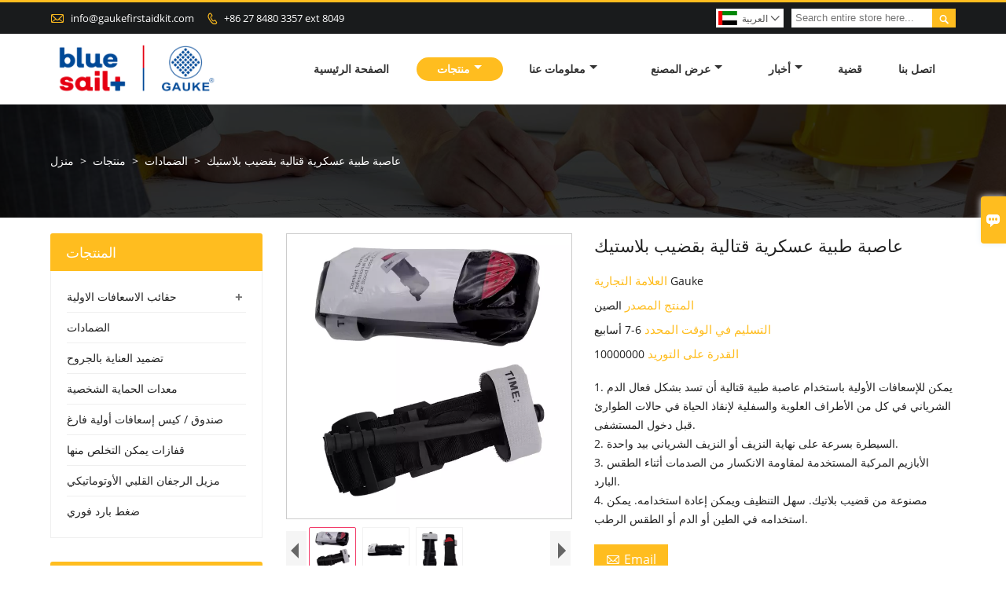

--- FILE ---
content_type: text/html; charset=UTF-8
request_url: https://ar.gauke.com/product/military-combat-medical-tourniquet-with-plastic-rod
body_size: 11945
content:
<!DOCTYPE html PUBLIC "-//W3C//DTD XHTML 1.0 Transitional//EN" "http://www.w3.org/TR/xhtml1/DTD/xhtml1-transitional.dtd">
<html xmlns="http://www.w3.org/1999/xhtml">
<head>
    <meta http-equiv="Content-Type" content="text/html; charset=utf-8" />
                <title>عاصبة طبية عسكرية قتالية بقضيب بلاستيك | Gauke للرعاية الصحية</title>
            <meta name="description" content="Gauke هو عاصبة طبية قتالية احترافية ، عاصبة طبية ، مورد عاصبة تكتيكية. اتصل الآن!">
    <meta name="keywords" content="عاصبة طبية قتالية ، عاصبة طبية ، عاصبة تكتيكية">
    <meta name="viewport" content="width=device-width, initial-scale=1, minimum-scale=1, user-scalable=no , maximum-scale=1" />
    <meta http-equiv="X-UA-Compatible" content="IE=edge,chrome=1,IE=10">
    <meta content="telephone=no" name="format-detection">
    <meta name="google-site-verification" content="cS6AT-kVc8DAc4xuM8CimhUPXKZwjlti0plt_225Xuk" />
    <!-- Favicon -->
    <link rel="shortcut icon" href="https://img.waimaoniu.net/1829/1829-202006110914325682.ico">
    <!--样式图标-->
    <link rel="stylesheet" type="text/css" href="/template/iconfont/iconfont.css"/>
    <link rel="stylesheet" type="text/css" href="/template/nmoban73/css/style.css"/>
        <!-- Google Analytics -->
    <script async src="https://www.googletagmanager.com/gtag/js?id=UA-191707229-32"></script>
    <script>
        window.dataLayer = window.dataLayer || [];
        function gtag(){dataLayer.push(arguments);}
        gtag('js', new Date());
                gtag('config', 'UA-191707229-32');
                gtag('config', 'AW-447996522');
            </script>
    <meta  property="og:type" content="product"/>
    <meta  property="og:title" content="عاصبة طبية عسكرية قتالية بقضيب بلاستيك"/>
    <meta  property="og:description" content="1. يمكن للإسعافات الأولية باستخدام عاصبة طبية قتالية أن تسد بشكل فعال الدم الشرياني في كل من الأطراف العلوية والسفلية لإنقاذ الحياة في حالات الطوارئ قبل دخول المستشفى.
2. السيطرة بسرعة على نهاية النزيف أو النزيف الشرياني بيد واحدة.
3. الأبازيم المركبة المستخدمة لمقاومة الانكسار من الصدمات أثناء الطقس البارد.
4. مصنوعة من قضيب بلاتيك. سهل التنظيف ويمكن إعادة استخدامه. يمكن استخدامه في الطين أو الدم أو الطقس الرطب."/>
    <meta  property="og:url" content="https://ar.gauke.commilitary-combat-medical-tourniquet-with-plastic-rod"/>
    <meta  property="og:image" content="https://img.waimaoniu.net/1829/1829-202206091501472303.webp"/>
    <script type="application/ld+json">{"@context":"https:\/\/schema.org\/","@type":"product","name":"عاصبة طبية عسكرية قتالية بقضيب بلاستيك","description":"1. يمكن للإسعافات الأولية باستخدام عاصبة طبية قتالية أن تسد بشكل فعال الدم الشرياني في كل من الأطراف العلوية والسفلية لإنقاذ الحياة في حالات الطوارئ قبل دخول المستشفى.\r\n2. السيطرة بسرعة على نهاية النزيف أو النزيف الشرياني بيد واحدة.\r\n3. الأبازيم المركبة المستخدمة لمقاومة الانكسار من الصدمات أثناء الطقس البارد.\r\n4. مصنوعة من قضيب بلاتيك. سهل التنظيف ويمكن إعادة استخدامه. يمكن استخدامه في الطين أو الدم أو الطقس الرطب.","image":["https:\/\/img.waimaoniu.net\/1829\/1829-202206091501472303.webp","https:\/\/img.waimaoniu.net\/1829\/1829-202206091501481077.webp","https:\/\/img.waimaoniu.net\/1829\/1829-202206091501475290.webp"],"aggregateRating":{"@type":"AggregateRating","ratingValue":4.9,"reviewCount":85}}</script>
    
<div class="im">
    <label class="im-l" for="select"><i class="iconfont">&#xe697;</i></label>
    <input type="checkbox" id="select">
    <div class="box">
        <ul>
                                        <li>
                    <a href="#inquiry_area">
                        <i class="iconfont img-envelope">&#xe758;</i>
                    </a>
                </li>
                                                        </ul>
    </div>
</div></head>
<body class="homepage">
<div class="main">
    <!-- HEADER START -->
    <header class="header-box">
        <div class="header-top">
            <div class="header-inner">
                <div class="header-contact">
                    <ul>
                        <li class="website-mailbox">
                            <i class="iconfont">&#xe624;</i>
                            <a href="/contact#inquiry_area"  target="_blank" onclick="imstat(this,3,'/im_state')">info@gaukefirstaidkit.com </a>
                        </li>
                        <li class="website-phone"><i class="iconfont">&#xec76;</i>
                            <a href="/contact#inquiry_area"  target="_blank" onclick="imstat(this,4,'/im_state')">+86 27 8480 3357 ext 8049</a>
                        </li>
                    </ul>
                </div>
                <div class="header-search">
                    <form onsubmit="search(this);return false;">
                        <div class="search-box" >
                            <input class="input-text" placeholder="Search entire store here..." type="text" id="key" name="keys">
                            <button class="search-btn"   type="submit"><i class="iconfont">&#xe6c9;</i></button>
                        </div>
                    </form>
                </div>
                <script>
                    function search(thatThis) {
                var searchStr=$(thatThis).find('#key').val();
                if (searchStr==''){return false}
                        location.href = '/product-search?key=' + $(thatThis).find('#key').val();
                    }
                </script>
                <div class="language">
                    <div class="cur"><e class="ar">العربية<i class="iconfont">&#xe635;</i></e>
                        <ul class="language-list">
                                                            <li>
                                    <a href="http://ar.gauke.com/product/military-combat-medical-tourniquet-with-plastic-rod" title="العربية" class="ar" >
                                        العربية</a>
                                </li>
                                                            <li>
                                    <a href="http://cs.gauke.com/product/military-combat-medical-tourniquet-with-plastic-rod" title="česky" class="cs" >
                                        česky</a>
                                </li>
                                                            <li>
                                    <a href="http://de.gauke.com/product/military-combat-medical-tourniquet-with-plastic-rod" title="Deutsch" class="de" >
                                        Deutsch</a>
                                </li>
                                                            <li>
                                    <a href="http://el.gauke.com/product/military-combat-medical-tourniquet-with-plastic-rod" title="Ελληνική γλώσσα" class="el" >
                                        Ελληνική γλώσσα</a>
                                </li>
                                                            <li>
                                    <a href="http://www.gauke.com/product/military-combat-medical-tourniquet-with-plastic-rod" title="English" class="en" >
                                        English</a>
                                </li>
                                                            <li>
                                    <a href="http://es.gauke.com/product/military-combat-medical-tourniquet-with-plastic-rod" title="Español" class="es" >
                                        Español</a>
                                </li>
                                                            <li>
                                    <a href="http://fr.gauke.com/product/military-combat-medical-tourniquet-with-plastic-rod" title="Français" class="fr" >
                                        Français</a>
                                </li>
                                                            <li>
                                    <a href="http://hu.gauke.com/product/military-combat-medical-tourniquet-with-plastic-rod" title="magyar" class="hu" >
                                        magyar</a>
                                </li>
                                                            <li>
                                    <a href="http://it.gauke.com/product/military-combat-medical-tourniquet-with-plastic-rod" title="Italiano" class="it" >
                                        Italiano</a>
                                </li>
                                                            <li>
                                    <a href="http://ja.gauke.com/product/military-combat-medical-tourniquet-with-plastic-rod" title="日本語" class="ja" >
                                        日本語</a>
                                </li>
                                                            <li>
                                    <a href="http://ko.gauke.com/product/military-combat-medical-tourniquet-with-plastic-rod" title="한국어" class="ko" >
                                        한국어</a>
                                </li>
                                                            <li>
                                    <a href="http://nl.gauke.com/product/military-combat-medical-tourniquet-with-plastic-rod" title="Nederlands" class="nl" >
                                        Nederlands</a>
                                </li>
                                                            <li>
                                    <a href="http://pl.gauke.com/product/military-combat-medical-tourniquet-with-plastic-rod" title="w języku polskim" class="pl" >
                                        w języku polskim</a>
                                </li>
                                                            <li>
                                    <a href="http://pt.gauke.com/product/military-combat-medical-tourniquet-with-plastic-rod" title="Português" class="pt" >
                                        Português</a>
                                </li>
                                                            <li>
                                    <a href="http://rom.gauke.com/product/military-combat-medical-tourniquet-with-plastic-rod" title="în limba română" class="rom" >
                                        în limba română</a>
                                </li>
                                                            <li>
                                    <a href="http://ru.gauke.com/product/military-combat-medical-tourniquet-with-plastic-rod" title="Pусский" class="ru" >
                                        Pусский</a>
                                </li>
                                                    </ul>
                    </div>
                </div>
                <div class="clear"></div>
            </div>
        </div>
        <div class="header-middle" id="fixedMenu">
            <div class="header-inner">
                <div class="header-logo">
                    <div class="header-logo-box">
                        <a href="/"><img alt="شركة جوك للرعاية الصحية المحدودة" src="https://img.waimaoniu.net/1829/1829-202304141002441176.png"></a>
                    </div>
                </div>
                <nav class="main-nav" role="navigation">
                    <!-- Mobile menu toggle button (hamburger/x icon) -->
                    <input id="main-menu-state" type="checkbox" />
                    <label class="main-menu-btn" for="main-menu-state">
                        <span class="main-menu-btn-icon"></span> Toggle main menu visibility
                    </label>
                    <!-- Sample menu definition -->
                    <!--导航栏-->
                    <ul id="main-menu" class="sm sm-blue">
                                                    <li class="">
                                <a href="/">الصفحة الرئيسية</a>
                                                            </li>
                                                    <li class="current">
                                <a href="/products">منتجات</a>
                                                                    <ul>
                                                                                    <li><a href="/product-list/first-aid-kits">حقائب الاسعافات الاولية</a>
                                                                                                    <ul>
                                                                                                                    <li><a href="/product-list/car-first-aid-kits">مجموعات الإسعافات الأولية للسيارة</a></li>
                                                                                                                    <li><a href="/product-list/outdoor-first-aid-kits">مجموعات الإسعافات الأولية في الهواء الطلق</a></li>
                                                                                                                    <li><a href="/product-list/home-first-aid-kit">أدوات الإسعافات الأولية المنزلية</a></li>
                                                                                                                    <li><a href="/product-list/military-first-aid-kit">طقم الإسعافات الأولية العسكرية</a></li>
                                                                                                            </ul>
                                                                                            </li>
                                                                                    <li><a href="/product-list/bandages">الضمادات</a>
                                                                                            </li>
                                                                                    <li><a href="/product-list/wound-care-dressing">تضميد العناية بالجروح</a>
                                                                                            </li>
                                                                                    <li><a href="/product-list/personal-protective-equipment">معدات الحماية الشخصية</a>
                                                                                            </li>
                                                                                    <li><a href="/product-list/empty-first-aid-boxbag">صندوق / كيس إسعافات أولية فارغ</a>
                                                                                            </li>
                                                                                    <li><a href="/product-list/disposable-gloves">قفازات يمكن التخلص منها</a>
                                                                                            </li>
                                                                                    <li><a href="/product-list/automatic-cardiac-defibrillator">مزيل الرجفان القلبي الأوتوماتيكي</a>
                                                                                            </li>
                                                                                    <li><a href="/product-list/instant-cold-compress">ضغط بارد فوري</a>
                                                                                            </li>
                                                                            </ul>
                                                            </li>
                                                    <li class="">
                                <a href="/aboutus">معلومات عنا</a>
                                                                    <ul>
                                                                                    <li><a href="/company-style">نمط الشركة</a>
                                                                                            </li>
                                                                                    <li><a href="/cert">الشهادات</a>
                                                                                            </li>
                                                                                    <li><a href="/faq">أسئلة وأجوبة</a>
                                                                                            </li>
                                                                            </ul>
                                                            </li>
                                                    <li class="">
                                <a href="/factory/factory">عرض المصنع</a>
                                                                    <ul>
                                                                                    <li><a href="/factory/factory">خط إنتاج حقيبة الإسعافات الأولية</a>
                                                                                            </li>
                                                                                    <li><a href="/factory/production-equipment">لماذا تختارنا؟</a>
                                                                                            </li>
                                                                                    <li><a href="/factory/inspection-equipment">مصنع جيد</a>
                                                                                            </li>
                                                                                    <li><a href="/factory/certificate">شهادة الشركة المصنعة شهادة المنتج</a>
                                                                                            </li>
                                                                                    <li><a href="/factory/exhibition">معرض</a>
                                                                                            </li>
                                                                                    <li><a href="/factory/partners">الشركاء</a>
                                                                                            </li>
                                                                            </ul>
                                                            </li>
                                                    <li class="">
                                <a href="/news">أخبار</a>
                                                                    <ul>
                                                                                    <li><a href="/news-list/company-news">أخبار الشركة</a>
                                                                                            </li>
                                                                                    <li><a href="/news-list/industry-news">اخبار الصناعة</a>
                                                                                            </li>
                                                                                    <li><a href="/news-list/exhibition-activities">أنشطة المعرض</a>
                                                                                            </li>
                                                                            </ul>
                                                            </li>
                                                    <li class="">
                                <a href="/case">قضية</a>
                                                            </li>
                                                    <li class="">
                                <a href="/contact">اتصل بنا</a>
                                                            </li>
                                            </ul>
                    <!--导航栏结束-->
                </nav>
            </div>
        </div>
    </header>
    <script type="text/javascript" src="/template/nmoban73/js/jquery-1.12.3.min.js"></script>
    <!-- HEADER END -->
    <!--产品详情页视频样式-->
<link href="https://cdn.bootcss.com/video.js/7.5.4/alt/video-js-cdn.min.css" rel="stylesheet">
<link type="text/css" rel="stylesheet" href="/template/css/i1.css" media="screen"/>
<div class="inner-page-main">
    <div class="bread-crumb">
        <ul><li><a href='/'>منزل</a></li><li> > </li><li><a href='/products'>منتجات</a></li><li> > </li><li><a href='/product-list/bandages'>الضمادات</a></li><li> > </li><li class='active'>عاصبة طبية عسكرية قتالية بقضيب بلاستيك</li></ul>    </div>
    <div class="inner-page-middle">
        <div class="inner-page-content">
            <div class="inner-page-r">
                <div class="product-details">
                    <div class="panel panel-default">
                        <div>
                            <div class="tm-m-photos">
                                <div class="tm-m-photo-box">
                                    <div class="tm-m-photo-viewer">
                                        <img src="/template/images/loader.gif">
                                        <video id="vid1" class="video-js vjs-default-skin" style="display: none" controls="controls"></video>
                                    </div>
                                </div>
                                <div class="thumbnail">
                                    <ul class="tm-m-photos-thumb">
                                                                                    <li data-type="img" data-src="https://img.waimaoniu.net/1829/1829-202206091501472303.webp">
                                                <span>
                                                    <img src="https://img.waimaoniu.net/1829/1829-202206091501472303.webp" alt="عاصبة طبية قتالية ، عاصبة طبية ، عاصبة تكتيكية">
                                                </span>
                                            </li>
                                                                                    <li data-type="img" data-src="https://img.waimaoniu.net/1829/1829-202206091501481077.webp">
                                                <span>
                                                    <img src="https://img.waimaoniu.net/1829/1829-202206091501481077.webp" alt="عاصبة طبية قتالية ، عاصبة طبية ، عاصبة تكتيكية">
                                                </span>
                                            </li>
                                                                                    <li data-type="img" data-src="https://img.waimaoniu.net/1829/1829-202206091501475290.webp">
                                                <span>
                                                    <img src="https://img.waimaoniu.net/1829/1829-202206091501475290.webp" alt="عاصبة طبية قتالية ، عاصبة طبية ، عاصبة تكتيكية">
                                                </span>
                                            </li>
                                                                                                                    </ul>
                                    <span class="left"><i></i></span>
                                    <span class="right"><i></i></span>
                                </div>
                            </div>
                        </div>
                    </div>
                                        <div class="product-attributes">
                        <div class="product-attributes-box">
                            <div class="product-name">عاصبة طبية عسكرية قتالية بقضيب بلاستيك</div>
                            <div class="product-attributes-item">
                                <ul>
                                                                                                                    <li>
                                            <label>العلامة التجارية </label>
                                            <span class="info-deta">Gauke</span>
                                        </li>
                                                                                                                    <li>
                                            <label>المنتج المصدر </label>
                                            <span class="info-deta">الصين</span>
                                        </li>
                                                                                                                    <li>
                                            <label>التسليم في الوقت المحدد </label>
                                            <span class="info-deta">6-7 أسابيع</span>
                                        </li>
                                                                                                                    <li>
                                            <label>القدرة على التوريد </label>
                                            <span class="info-deta">10000000</span>
                                        </li>
                                                                                                                                                                                            </ul>
                            </div>
                            <div class="product-overview"><p>1. يمكن للإسعافات الأولية باستخدام عاصبة طبية قتالية أن تسد بشكل فعال الدم الشرياني في كل من الأطراف العلوية والسفلية لإنقاذ الحياة في حالات الطوارئ قبل دخول المستشفى.<br/>2. السيطرة بسرعة على نهاية النزيف أو النزيف الشرياني بيد واحدة.<br/>3. الأبازيم المركبة المستخدمة لمقاومة الانكسار من الصدمات أثناء الطقس البارد.<br/>4. مصنوعة من قضيب بلاتيك. سهل التنظيف ويمكن إعادة استخدامه. يمكن استخدامه في الطين أو الدم أو الطقس الرطب.</p></div>
                            <div class="product-detail-annex">
                                <div class="pro-email-icon"><a href="#inquiry_area" title="Email"><i class="iconfont">&#xe624;</i>Email</a></div>
                                                                <div class="addthis_inline_share_toolbox_vqkn"></div>
                            </div>
                        </div>
                    </div>
                </div>
                <div class="product-information">
                    <section class="product-information-content">
                        <div class="product-information-t">
                            <!--seo描述标题-->
                            <h1>عاصبة طبية عسكرية قتالية بقضيب بلاستيك | Gauke للرعاية الصحية</h1>
                        </div>
                        <div class="product-information-box">
                            <div module-id="201015266258" module-title="detailProductNavigation" render="true"><h4>عاصبة طبية عسكرية قتالية مع قضيب بلاستيكي وصف المنتج</h4></div><div module-id="201015266259" module-title="detailManyImage" render="true"><div><div><img src="https://s.alicdn.com/@sc01/kf/U4563c9d5357d47caa3ddaf8f11743c96n.png?quality=close" data-src="https://s.alicdn.com/@sc01/kf/U4563c9d5357d47caa3ddaf8f11743c96n.png?quality=close"/></div><div><img src="https://s.alicdn.com/@sc01/kf/U9838bde3bdea4ec68ebafd5a906fdad6S.png?quality=close" data-src="https://s.alicdn.com/@sc01/kf/U9838bde3bdea4ec68ebafd5a906fdad6S.png?quality=close"/></div><div><img src="https://s.alicdn.com/@sc01/kf/U9d4fd0175184426ca9fe5cdee9efe1f4T.png?quality=close" data-src="https://s.alicdn.com/@sc01/kf/U9d4fd0175184426ca9fe5cdee9efe1f4T.png?quality=close"/></div></div></div><div module-id="201015266269" module-title="detailProductNavigation" render="true"><div id="ali-anchor-AliMagic-sk8uw8" data-section="AliMagic-sk8uw8" data-section-title="FAQ" data-spm-anchor-id="a2700.details.0.i36.5fa4dbc9kuGDcN">التعليمات</div></div><div module-id="201015266270" module-title="detailTextContent" render="true"><div><div><div><div><div data-spm-anchor-id="a2700.details.0.i35.5fa4dbc9kuGDcN"><span>1. من نحن؟</span><br/>يقع مقرنا في هوبي ، الصين ، بدءًا من عام 2003 ، نبيع إلى أوروبا الغربية (30.00٪) ، أمريكا الشمالية (20.00٪) ، أمريكا الوسطى (10.00٪) ، أمريكا الجنوبية (10.00٪) ، أوروبا الشرقية (10.00٪) ، الشمالية أوروبا (10.00٪) وجنوب أوروبا (10.00٪). هناك ما مجموعه 201-300 شخص في مكتبنا.<br/><br/><span>2. كيف يمكننا ضمان الجودة؟</span><br/>دائما عينة ما قبل الإنتاج قبل الإنتاج الضخم ؛<br/>دائما التفتيش النهائي قبل الشحن ؛<br/><br/><span>3.ماذا يمكنك أن تشتري منا؟</span><br/>مجموعة الإسعافات الأولية ، قناع الوجه ، مسحة الشاش ، قفازات يمكن التخلص منها<br/><br/><span>4. لماذا يجب أن تشتري منا وليس من موردين آخرين؟</span><br/>لا شيء<br/><br/><span>5. ما هي الخدمات التي يمكننا تقديمها؟</span><br/>شروط التسليم المقبولة: FOB ، CFR ، CIF ، EXW ، CIP ، DDP ، DDU ، التوصيل السريع ، DAF ، DES ；<br/>عملة الدفع المقبولة: الدولار الأمريكي واليورو ؛<br/>نوع الدفع المقبول: T / T ، L / C ، D / PD / A ، بطاقة الائتمان ، الضمان ؛<br/>اللغة: الإنجليزية والصينية والألمانية</div></div></div></div></div></div><p><br/></p><div class="article-append"><div class="article-append-t"><span><a  rel="nofollow" href="/factory/factory">خط إنتاج حقيبة الإسعافات الأولية</a></span></div><div class="append-item"><a  rel="nofollow" href="/factory/factory"><img src="https://img.waimaoniu.net/1829/1829-202507161034350519.jpg" alt="خط إنتاج حقيبة الإسعافات الأولية"/></a></div></div>                        </div>
                    </section>
                    <div id="product-annex" style="height: 100px"></div>
                                        <style>
    .related-products {width:100%;margin-top:20px;}
    .related-products-t {margin-bottom:10px;position:relative;overflow:hidden;}
    .related-products-t::after {background-color:#eee;bottom:10px;content:"";height:1px;left:0;position:absolute;width:100%;}
    .related-products-t span,.related-products-t span {font-size:18px;line-height:30px;background-color:#fff;display:inline-block;padding-right:30px;position:relative;z-index:1;}
    .related-products ul {font-size:0;}
    .related-products ul li {font-size:14px;width:25%;display:inline-block;vertical-align:top;}
    .related-products ul li .item {padding:15px;}
    .related-products ul li .item img {width:100%;max-width:500px;}
    .related-products ul li .item .text {font-size:14px;line-height:20px;margin-top:5px;}
    @media screen and (max-width:768px){
        .related-products ul li {width: 50%;}
    }
</style>
<div class="related-products">
    <div class="related-products-c">
        <div class="related-products-t"><span></span></div>
        <ul>
                                                <li>
                        <div class="item">
                            <div class="image"><a href="/product/different-types-of-adhesive-bandages"><img src="https://img.waimaoniu.net/1829/1829-202311171400493388.png" alt="أنواع مختلفة من الضمادات اللاصقة"></a></div>
                            <div class="item-name"><a href="/product/different-types-of-adhesive-bandages"><div class="text">أنواع مختلفة من الضمادات اللاصقة</div></a></div>
                        </div>
                    </li>
                                    <li>
                        <div class="item">
                            <div class="image"><a href="/product/soft-roller-gauze-pbt-elastic-bandage"><img src="https://img.waimaoniu.net/1829/1829-202204071630458084.webp" alt="لينة الأسطوانة الشاش PBT ضمادة مرنة بالجملة"></a></div>
                            <div class="item-name"><a href="/product/soft-roller-gauze-pbt-elastic-bandage"><div class="text">لينة الأسطوانة الشاش PBT ضمادة مرنة بالجملة</div></a></div>
                        </div>
                    </li>
                                    <li>
                        <div class="item">
                            <div class="image"><a href="/product/pbt-roller-bandages-gauze-bandages-cheap-bandages"><img src="https://img.waimaoniu.net/1829/1829-20210827030538OAkDCw.jpg" alt="ضمادة ضمادة لفافة من البوليستر الفسكوز المرن"></a></div>
                            <div class="item-name"><a href="/product/pbt-roller-bandages-gauze-bandages-cheap-bandages"><div class="text">ضمادة ضمادة لفافة من البوليستر الفسكوز المرن</div></a></div>
                        </div>
                    </li>
                                    <li>
                        <div class="item">
                            <div class="image"><a href="/product/israeli-first-aid-dressing-bandage-conforming-bandage"><img src="https://img.waimaoniu.net/1829/1829-20210827030503EbNaXi.jpg" alt="ضمادة ضمادة إسرائيلية للإسعافات الأولية"></a></div>
                            <div class="item-name"><a href="/product/israeli-first-aid-dressing-bandage-conforming-bandage"><div class="text">ضمادة ضمادة إسرائيلية للإسعافات الأولية</div></a></div>
                        </div>
                    </li>
                                    </ul>
    </div>
</div>                    <div class="product-tag">
                        <div class="product-tag-title"><span>المنتج الوسم: </span></div>
                        <div class="product-tag-item">
                                                            <a href="/product-tag/%d9%85%d9%83%d8%a7%d9%81%d8%ad%d8%a9+%d8%b9%d8%a7%d8%b5%d8%a8%d8%a9+%d8%b7%d8%a8%d9%8a%d8%a9">مكافحة عاصبة طبية</a>
                                                            <a href="/product-tag/%d8%b9%d8%a7%d8%b5%d8%a8%d8%a9+%d8%b7%d8%a8%d9%8a%d8%a9">عاصبة طبية</a>
                                                            <a href="/product-tag/%d8%b9%d8%a7%d8%b5%d8%a8%d8%a9+%d8%aa%d9%83%d8%aa%d9%8a%d9%83%d9%8a%d8%a9">عاصبة تكتيكية</a>
                                                    </div>
                    </div>
                    </div>
                <style>
    .error {  color: red;  }
    /*邮件锚点*/
    .mail-anchor{ width: 100%; position:relative;}
    .mail-anchor #inquiry_area{ position: absolute; top:-120px;}
    .inner-message-row .item button.submitting{ padding-left: 50px;background-image: url(/template/images/loading2.gif);
        background-repeat: no-repeat;    background-position: 10px center; background-color: #fff;
        color: #999; border: 1px solid #ccc;cursor: not-allowed!important;}
    .inner-message-row .item button.submitting:active{ background-color: #fff;  color: #999;  border: 1px solid #ccc;}
</style>
<div class="mail-anchor">
    <div id="inquiry_area"></div>
</div>
<div class="inner-message" style="background-color: #f6f6f6;padding: 20px;">
    <div class="th" style="margin-bottom: 16px;">الحصول على آخر سعر؟ سنرد في أسرع وقت ممكن (خلال 12 ساعة)</div>
    <div class="inner-message-row msg_bl">
        <form class="form_che" method="post" id="messageform1" name="messageform1">
            <!--普通跳转<form class="form_check" method="post" id="messageform1" name="messageform1">-->
            <input type="hidden" id="pid" name="pid" value="0"/>
            <input type="hidden" name="fromurl" value="">
            <script>
                $(function(){
                    $('input[name="fromurl"]').val(window.location.href);
                })
            </script>
            <!--<div class="item">
                <label for="subject"></label>
                <div class="inner-message-box">
                    <input type="text" class="input-lg form-full" value="" placeholder="*" name="subject" id="subject" required="true">
                </div>
            </div>-->
            <div class="item item-half" style="margin-bottom: 12px;">
                <div class="inner-message-half" style="background:#fff;">
                    <input type="text" class="input-lg form-full" value="" placeholder="ما اسمك؟" name="name" id="name">
                </div>
            </div>
            <div class="item item-half" style="margin-bottom: 12px;">
                <label for="phone"></label>
                <div class="inner-message-box" style="background:#fff;">
                    <input type="text" class="input-lg form-full" value="" placeholder="أفضل رقم اتصال:" name="phone" id="phone" >
                </div>
            </div>
            <div class="item" style="margin-bottom: 12px;">
                <!--邮件出错提示语-->
                <label for="email"></label>
                <div class="inner-message-box" style="background:#fff;">
                    <input type="text" class="input-lg form-full" value="" placeholder="*أفضل بريد إلكتروني للاتصال بك:" id="email" name="email" required="true">
                </div>
            </div>
            <div class="item" style="margin-bottom: 12px;">
                <div class="inner-message-box" style="background:#fff;">
                    <input type="text" class="input-lg form-full" value="" placeholder="اسم شركتك:" name="company" id="company">
                </div>
            </div>
            <div class="item" style="margin-bottom: 12px;">
                <div class="inner-message-box" style="background:#fff;">
                    <label for="message"></label>
                    <textarea placeholder="*ما الذي ترغب في الاستفسار عنه؟" name="message" id="message" class="form-full" required="true"></textarea>
                </div>
            </div>
            <div class="item" style="margin-bottom: 12px;">
                <button class="btn-text t_submit" id="submit" style="display: inline-block"><!--onclick="return gtag_report_conversion('');"-->تقدم</button>
                <div style="display: inline-block; margin-left: 40px;">
                    <input type="checkbox" name="category" value="1" style="width: auto; height: auto;" /><a href="/privacypolicy" target="_blank"><p style="text-decoration: underline;color: #999; display: inline-block;">سياسة خاصة</p></a>
                    <script>document.getElementsByName("category")[0].checked="checked";</script>
                </div>
            </div>
        </form>
    </div>
</div>            </div>
            <!--inner-page-l-->
            <div class="inner-page-l">
    <div class="sidebar-block">
        <div class="sidebar-block-but"><span>المزيد من المنتجات</span><button type="button"><i class="iconfont"></i></button></div>
                        <div class="sidebar-box">
            <div class="sidebar-title">
                <span>المنتجات</span>
            </div>
            <div class="sidebar-contant sidebar-product">
                                    <dl>
                        <dt><a href="/product-list/first-aid-kits" title="حقائب الاسعافات الاولية"><i></i>حقائب الاسعافات الاولية</a></dt>
                                                                                    <dd><a href="/product-list/car-first-aid-kits">مجموعات الإسعافات الأولية للسيارة</a></dd>
                                                            <dd><a href="/product-list/outdoor-first-aid-kits">مجموعات الإسعافات الأولية في الهواء الطلق</a></dd>
                                                            <dd><a href="/product-list/home-first-aid-kit">أدوات الإسعافات الأولية المنزلية</a></dd>
                                                            <dd><a href="/product-list/military-first-aid-kit">طقم الإسعافات الأولية العسكرية</a></dd>
                                                                        </dl>
                                    <dl>
                        <dt><a href="/product-list/bandages" title="الضمادات"><i></i>الضمادات</a></dt>
                                            </dl>
                                    <dl>
                        <dt><a href="/product-list/wound-care-dressing" title="تضميد العناية بالجروح"><i></i>تضميد العناية بالجروح</a></dt>
                                            </dl>
                                    <dl>
                        <dt><a href="/product-list/personal-protective-equipment" title="معدات الحماية الشخصية"><i></i>معدات الحماية الشخصية</a></dt>
                                            </dl>
                                    <dl>
                        <dt><a href="/product-list/empty-first-aid-boxbag" title="صندوق / كيس إسعافات أولية فارغ"><i></i>صندوق / كيس إسعافات أولية فارغ</a></dt>
                                            </dl>
                                    <dl>
                        <dt><a href="/product-list/disposable-gloves" title="قفازات يمكن التخلص منها"><i></i>قفازات يمكن التخلص منها</a></dt>
                                            </dl>
                                    <dl>
                        <dt><a href="/product-list/automatic-cardiac-defibrillator" title="مزيل الرجفان القلبي الأوتوماتيكي"><i></i>مزيل الرجفان القلبي الأوتوماتيكي</a></dt>
                                            </dl>
                                    <dl>
                        <dt><a href="/product-list/instant-cold-compress" title="ضغط بارد فوري"><i></i>ضغط بارد فوري</a></dt>
                                            </dl>
                            </div>
        </div>
        <div class="sidebar-box sidebar-featured">
            <div class="sidebar-title">
                <span>منتجات مميزة</span>
            </div>
            <div class="sidebar-contant">
                <ul>
                                            <li>
                            <div class="item">
                                <div class="pro-media"><a href="/product/custom-medical-first-aid-kit-bags"><img alt="حقيبة الإسعافات الأولية المخصصة الطبية المستجيب للسيارة" src="https://img.waimaoniu.net/1829/1829-202112271005452410.webp"></a></div>
                                <div class="pro-detail-info">
                                    <div class="th"><a href="/product/custom-medical-first-aid-kit-bags">حقيبة الإسعافات الأولية المخصصة الطبية المستجيب للسيارة</a></div>
                                    <span><a class="btn" href="/product/custom-medical-first-aid-kit-bags">أكثر من</a></span>
                                </div>
                            </div>
                        </li>
                                            <li>
                            <div class="item">
                                <div class="pro-media"><a href="/product/emergency-zipper-first-aid-kit-outdoor-custom-logo-oem-hot-sales-first-aid-survival-mini-tool-first-aid-kit-for-car"><img alt="أفضل مجموعة الإسعافات الأولية للدراجات النارية لراكبي الدراجات النارية" src="https://img.waimaoniu.net/1829/1829-202207141535222260.webp"></a></div>
                                <div class="pro-detail-info">
                                    <div class="th"><a href="/product/emergency-zipper-first-aid-kit-outdoor-custom-logo-oem-hot-sales-first-aid-survival-mini-tool-first-aid-kit-for-car">أفضل مجموعة الإسعافات الأولية للدراجات النارية لراكبي الدراجات النارية</a></div>
                                    <span><a class="btn" href="/product/emergency-zipper-first-aid-kit-outdoor-custom-logo-oem-hot-sales-first-aid-survival-mini-tool-first-aid-kit-for-car">أكثر من</a></span>
                                </div>
                            </div>
                        </li>
                                            <li>
                            <div class="item">
                                <div class="pro-media"><a href="/product/slovakian-first-aid-kit-meet-mz-sr-1432009"><img alt="مجموعة الإسعافات الأولية للسيارات السلوفاكية - تعرف على م زد ريال سعودي č.143/2009" src="https://img.waimaoniu.net/1829/1829-202401291117349608_s.png"></a></div>
                                <div class="pro-detail-info">
                                    <div class="th"><a href="/product/slovakian-first-aid-kit-meet-mz-sr-1432009">مجموعة الإسعافات الأولية للسيارات السلوفاكية - تعرف على م زد ريال سعودي č.143/2009</a></div>
                                    <span><a class="btn" href="/product/slovakian-first-aid-kit-meet-mz-sr-1432009">أكثر من</a></span>
                                </div>
                            </div>
                        </li>
                                            <li>
                            <div class="item">
                                <div class="pro-media"><a href="/product/italian-workplace-first-aid-kits-meet-dm-388-del-15072003-annex-1-annex-2"><img alt="تتوافق مجموعات الإسعافات الأولية في أماكن العمل الإيطالية مع دي إم 388 بتاريخ 15/07/2003" src="https://img.waimaoniu.net/1829/1829-202401291016290019_s.jpg"></a></div>
                                <div class="pro-detail-info">
                                    <div class="th"><a href="/product/italian-workplace-first-aid-kits-meet-dm-388-del-15072003-annex-1-annex-2">تتوافق مجموعات الإسعافات الأولية في أماكن العمل الإيطالية مع دي إم 388 بتاريخ 15/07/2003</a></div>
                                    <span><a class="btn" href="/product/italian-workplace-first-aid-kits-meet-dm-388-del-15072003-annex-1-annex-2">أكثر من</a></span>
                                </div>
                            </div>
                        </li>
                                    </ul>
            </div>
        </div>
        <div class="sidebar-box sidebar-contact">
    <div class="sidebar-title">
        <span>تفاصيل الاتصال</span>
    </div>
    <div class="sidebar-contant">
                                <div class="mb-20"><div class="inner-title"><i class="iconfont">&#xec76;</i></div><tr><th></th><td><a href="/contact#inquiry_area">+86 27 8480 3357 ext 8049</a></td></tr></div>
                                        <div class="mb-20"><div class="inner-title"><i class="iconfont">&#xe624;</i></div><tr><th></th><td><a href="/contact#inquiry_area">info@gaukefirstaidkit.com</a></td></tr></div>                        <!--二维码-->
            </div>
</div>    </div>
</div>
<!--产品折叠列表-->
<script type="text/javascript" src="/template/nmoban73/js/sidebar-product.js"></script>
<script type="text/javascript">
    $(function () {
        initSidebarClicker('span', '+', '-')
    })
</script>        </div>
    </div>
</div>

<div class="pictureBox">
    <div class="box1"></div>
    <div class="box2">
        <img src="" id="img" alt="">
        <span class="close">
            <img src="/template/images/guanbiwps.jpg" alt="close">
        </span>
        <span class="prev">
            <img src="/template/images/zuo.png" alt="left">
        </span>
        <span class="next">
            <img src="/template/images/you.png" alt="right">
        </span>
    </div>
</div>
<!--产品详情页图片展示-->
<script type="text/javascript" src="/template/js/i1.js"></script>
<script type="text/javascript">
    $(".tm-m-photos").commentImg({
        activeClass: 'tm-current', //缩略图当前状态class,默认'current'
        nextButton: '.tm-m-photo-viewer-navright', //向后翻页按钮，默认'.next'
        prevButton: '.tm-m-photo-viewer-navleft', //向前翻页按钮，默认'.prev'
        imgNavBox: '.tm-m-photos-thumb', //缩略图容器，默认'.photos-thumb'
        imgViewBox: '.tm-m-photo-viewer' //浏览图容器，默认'.photo-viewer'
    });
    $('.tm-m-photos-thumb').find('li').eq(0).click()
</script>
<script type="text/javascript" src="//s7.addthis.com/js/300/addthis_widget.js#pubid=ra-5864b30374d2e3d7"></script>    <!--FOOTER -->
    <footer class="footer-middle" style="">
        <div class="footer-content">
            <div class="footer-content-but"><span>المزيد من الخدمات</span><button type="button"><i class="iconfont"></i></button></div>
            <div class="footer-main">
                <div class="item footer-contactus">
                    <div class="footer-static-block">
                        <div class="th"><a href="/contact">اتصل</a></div>
                        <ul class="footer-block-contant">
                            <li><label>عنوان : </label> <a href="/contact#inquiry_area">الغرفة 201-1، المبنى 8، رقم 10، طريق فنغشو، منطقة كياوكو، مدينة ووهان، هوبي، الصين 4300</a></li>
                            <li><label> البريد الإلكتروني  : </label> <a href="/contact#inquiry_area">info@gaukefirstaidkit.com</a> </li>
                            <li><label>هاتف : </label> <a href="/contact#inquiry_area">+86 27 8480 3357 ext 8049</a></li>
                        </ul>
                    </div>
                </div>
                <div class="item key-words">
                    <div class="footer-static-block">
                        <div class="th"><span>معلومات</span></div>
                        <ul class="footer-block-contant">
                            <li><i></i><a href="/delivery">ايصال</a></li>
                            <li><i></i><a href="/team-service">خدمة فريق</a></li>
                            <li><i></i><a href="/news">أخبار</a></li>
                            <li><i></i><a href="/cert">الشهادات</a></li>
                            <li><i></i><a href="/sitemap">خريطة الموقع</a></li>
                        </ul>
                    </div>
                </div>
                                    <div class="item key-words">
                        <div class="footer-static-block">
                            <div class="th"><span>معلومات عنا</span></div>
                            <ul class="footer-block-contant">
                                                                    <li><i></i><a href="/aboutus">معلومات الشركة</a></li>
                                                                    <li><i></i><a href="/company-style">أسلوب الشركة</a></li>
                                                                    <li><i></i><a href="/responsibility">المسئولية</a></li>
                                                                    <li><i></i><a href="/factory">عرض المصنع</a></li>
                                                                    <li><i></i><a href="/faq">التعليمات</a></li>
                                                            </ul>
                        </div>
                    </div>
                                                    <div class="item key-words">
                        <div class="footer-static-block">
                            <div class="th"><span>الروابط</span></div>
                            <ul class="footer-block-contant">
                                                                    <li><i></i>
                                        <a href="/product-list/first-aid-kits">
                                            حقائب الاسعافات الاولية                                        </a></li>
                                                                    <li><i></i>
                                        <a href="/product-list/bandages">
                                            الضمادات                                        </a></li>
                                                                    <li><i></i>
                                        <a href="/product-list/wound-care-dressing">
                                            تضميد العناية بالجروح                                        </a></li>
                                                                    <li><i></i>
                                        <a href="/product-list/personal-protective-equipment">
                                            معدات الحماية الشخصية                                        </a></li>
                                                                    <li><i></i>
                                        <a href="/product-list/empty-first-aid-boxbag">
                                            صندوق / حقيبة إسعافات أولية فارغة                                        </a></li>
                                                            </ul>
                        </div>
                    </div>
                            </div>
        </div>
        <div class="footer-secondary">
            <div class="footer-secondary-box">
                <div class="social-link">
                   <div class="social-link">
    <!-- Facebook、YouTube、Twitter、LinkedIn、Instagram、Pinterest -->
                        <a href="https://www.youtube.com/channel/UCl07RtmW3cGGU1wQ9yhQfrg" class="youTube" target="_blank" rel="nofollow">
                                    <i class="iconfont fa-youTube">
                        &#xe65d;                    </i>
                            </a>
                                <a href="https://twitter.com/Simon26720691" class="twitter" target="_blank" rel="nofollow">
                                    <i class="iconfont fa-twitter">
                        &#xe609;                    </i>
                            </a>
                                <a href="https://www.facebook.com/GaukeHealthcare/" class="facebook" target="_blank" rel="nofollow">
                                    <i class="iconfont fa-facebook">
                        &#xe616;                    </i>
                            </a>
                                <a href="https://www.linkedin.com/company/firstaidkit-gauke" class="linkedin" target="_blank" rel="nofollow">
                                    <i class="iconfont fa-linkedin">
                        &#xe615;                    </i>
                            </a>
                                        <!-- WhatsApp,Skype-->
        </div>                </div>
                <p>حقوق الطبع والنشر © شركة Gauke Healthcare Co.، Ltd.</p>
            </div>
        </div>
    </footer>
    <!-- END FOOTER -->
</div>
<script type="text/javascript" src="/assets/plugins/jquery-validate/jquery.validate.min.js"></script>
<script src="/assets/plugins/fancybox3/jquery.fancybox.min.js"></script>
<!--
    <script type="text/javascript"
            src="/assets/plugins/jquery-validate/localization/messages_.js"></script>
--><script type="text/javascript" src="/assets/js/common_functions.js"></script>
<script type="text/javascript" src="/assets/js/custom_functions.js?t=10"></script>
<script type="text/javascript">
    $(function(){
        initSideFloatingMenu(true)
    })
</script>
    <script type="text/javascript" src='https://estat9.waimaoniu.com/js.php?id=1829'></script>
    <script src="https://sns.waimaoniu.org/messenger/js/1829" type="text/javascript" defer></script>


<script type="text/javascript" src="https://im.waimaoniu.com/lib/gdimWsv.js" defer="true"></script>


    <link type="text/css" rel="stylesheet" href="/assets/css/productinfo-table/iframe.css">
    <script>
        window.jQuery || document
            .write("<script src='/assets/plugins/jquery/jquery-2.1.4.min.js'>"
                + "<"+"/script>");

        $(document).ready(function() {
			var wp = $(window).width();
            var tables = $('.nei-table table.zoom');
            var tableHn = tables.height();
            tables.each(function( index, table) {
                var scale = wp / ($(table).width()  + 150) ;
                $(table).attr('scale', scale)
                if (wp < 960) {
                    var tableH = tables.height() * scale;
                    $(table).css({
                        transform: 'scale(' + scale + ')'
                    });
                    $(table).parent().css("height",tableH);
                }
                $(table).on('click', function () {
                    if (wp < 960) {
                        if($(table).css('transform') === 'none'){
                            $(table).css({
                                transform: 'scale(' + $(table).attr('scale') + ')',
                            });
                            $(table).parent().css("height",tableH);
                            tables.parent().removeClass('table-wrapper');
                        }else{
                            $(table).css({
                                transform: ''
                            });
                            $(table).parent().css("height", tableHn);
                            tables.parent().addClass('table-wrapper');
                        }
                    }
                })
            })
			
			
			
			
        }
						 
						 
						 )
    </script>
<div class="scroll" id="scroll" style="display:none;right: 90px;bottom: 5px;">
    <i class="iconfont">&#xe637;</i>
</div>
<script type="text/javascript">
    $(function () {
        showScroll();
        function showScroll() {
            $(window).scroll(function () {
                var scrollValue = $(window).scrollTop();
                scrollValue > 100 ? $('div[class=scroll]').fadeIn() : $('div[class=scroll]').fadeOut();
            });
            $('#scroll').click(function () {
                $("html,body").animate({scrollTop: 0}, 200);
            });
        }
    })
</script></body>
<!--菜单栏js-->
<!-- SmartMenus jQuery plugin -->
<script type="text/javascript" src="/template/nmoban73/js/jquery.smartmenus.js"></script>
<!-- SmartMenus jQuery init -->
<script type="text/javascript">
    // SmartMenus init
    $(function() {
        $('#main-menu').smartmenus({
            subMenusSubOffsetX: 1,
            subMenusSubOffsetY: -8
        });
    });

    // SmartMenus mobile menu toggle button
    $(function() {
        var $mainMenuState = $('#main-menu-state');
        if ($mainMenuState.length) {
            // animate mobile menu
            $mainMenuState.change(function(e) {
                var $menu = $('#main-menu');
                if (this.checked) {
                    $menu.hide().slideDown(250, function() { $menu.css('display', ''); });
                } else {
                    $menu.show().slideUp(250, function() { $menu.css('display', ''); });
                }
            });
            // hide mobile menu beforeunload
            $(window).bind('beforeunload unload', function() {
                if ($mainMenuState[0].checked) {
                    $mainMenuState[0].click();
                }
            });
        }
    });
</script>
<!--导航栏置顶固定-->
<script>
    $(function() {
        var ie6 = document.all;
        var dv = $('#fixedMenu'),
            st;
        dv.attr('otop', dv.offset().top); //存储原来的距离顶部的距离
        $(window).scroll(function() {
            st = Math.max(document.body.scrollTop || document.documentElement.scrollTop);
            if (st > parseInt(dv.attr('otop'))) {
                if (ie6) { //IE6不支持fixed属性，所以只能靠设置position为absolute和top实现此效果
                    dv.css({
                        position: 'absolute',
                        top: st
                    });
                } else if (dv.css('position') != 'fixed') dv.css({
                    'position': 'fixed',
                    top: 0
                });
                dv.addClass("top-fixed")
            } else if (dv.css('position') != 'static'){
                dv.css({
                    'position': 'static'
                });
                dv.removeClass("top-fixed")
            }
        });
    });
</script>
<script>
    //手机端底部折叠
    $('.sidebar-block-but').on("click",function(){
        $(".sidebar-box").toggleClass("expand");
        $(this).toggleClass("expand");
    })
    $('.footer-content-but').on("click",function(){
        $(".footer-main").toggleClass("expand");
        $(this).toggleClass("expand");
    })
</script>
</html>

--- FILE ---
content_type: application/javascript
request_url: https://ar.gauke.com/template/nmoban73/js/sidebar-product.js
body_size: 483
content:
function initSidebarClicker(clicker_tag,show_icon,close_icon,parent_tag)
{
  if(parent_tag===undefined || parent_tag===null){
    parent_tag='sidebar-product'
  }
  if(show_icon===undefined || show_icon===null){
    show_icon=''
  }
  if(close_icon===undefined || close_icon===null){
    close_icon=''
  }
  var parent_obj=$('.'+parent_tag)
  parent_obj.find('dd').hide();
  $.each(parent_obj.find('dl'), function (k, v) {
    if ($(v).find('dd').length > 0 && show_icon!=='') {
      var show_clicker='<'+clicker_tag+'>'+show_icon+'</'+clicker_tag+'>'
        $(v).prepend(show_clicker)
    }
  })
  parent_obj.find(clicker_tag).click(function () {
    var thisDd = $(this).parent().find('dd')

      if (thisDd.is(':visible')) {
        thisDd.slideUp(300)
        $(this).removeClass('clicker_active')
        if(show_icon!==''){
          $(this).html(show_icon)
        }
      } else {
        var otherDd = parent_obj.find('dd:visible')
        var otherDt = parent_obj.find(clicker_tag+'.clicker_active')
        otherDd.slideUp(300, function () {
          otherDt.removeClass('clicker_active')
          if(show_icon!==''){
            otherDt.html(show_icon)
          }
        })
        thisDd.slideDown(300)
        $(this).addClass('clicker_active')
        if(close_icon!==''){
          $(this).html(close_icon)
        }

      }

  })
}